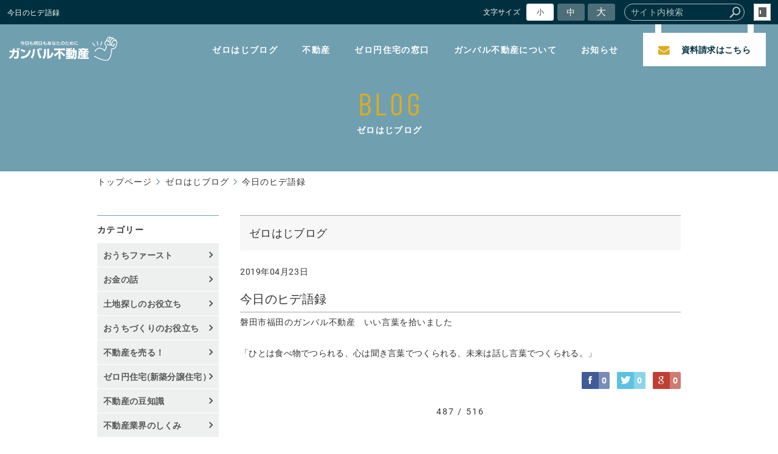

--- FILE ---
content_type: text/html; charset=utf-8
request_url: https://www.gambal.jp/blog/?mode=detail&article=29
body_size: 3923
content:
<!DOCTYPE html>
<html lang="ja">
	<head prefix="og: http://ogp.me/ns# fb: http://ogp.me/ns/fb# article: http://ogp.me/ns/article# website: http://ogp.me/ns/website#">
	<meta charset="UTF-8">
	<meta name="content-language" content="ja" />
	<meta name="robots" content="index,follow" />
	<meta name="revisit_after" content="7 days" />
	<meta name="author" content="ガンバル不動産" />
	<title>今日のヒデ語録 | ゼロはじブログ | 土地探し・家づくり・お金ない問題・不動産売却をズバッと解決 !  磐田・袋井・掛川のガンバル不動産</title>

    <meta name="description" content="磐田市福田のガンバル不動産　毎朝の習慣「いい言葉集め」です" />
	<meta name="keywords" content="ガンバル不動産、土地、不動産、磐田、いい言葉,磐田、土地、安い土地、広い土地、地元、土地、不動産、新築分譲、建売、ゼロ円、中古、新築、分譲、査定、いい中古、相談、資金、磐田、袋井、掛川、ガンバル不動産" />

	<meta itemprop="name" content="今日のヒデ語録 | ゼロはじブログ | 土地探し・家づくり・お金ない問題・不動産売却をズバッと解決 !  磐田・袋井・掛川のガンバル不動産"/>
	<meta itemprop="image" content="https://www.gambal.jp//image/underconstruction.gif"/>

	<meta property="og:site_name" content="土地探し・家づくり・お金ない問題・不動産売却をズバッと解決 !  磐田・袋井・掛川のガンバル不動産" />
	<meta property="og:title" content="今日のヒデ語録 | ゼロはじブログ"/>
	<meta property="og:type" content="article"/>
	<meta property="og:url" content="https://www.gambal.jp/blog/?mode=detail&article=29"/>
	<meta property="og:image" content="https://www.gambal.jp//image/underconstruction.gif"/>
	<meta property="og:description" content="磐田市福田のガンバル不動産　毎朝の習慣「いい言葉集め」です">
	<meta property="og:locale" content="ja_JP" />

	<link rel="canonical" href="https://www.gambal.jp/blog/?mode=detail&article=29"/>
	<link rel="alternate" type="application/rss+xml" title="ROR" href="/sitemap.xml" />
	<link rel="alternate" type="text/html" title="ATOM" href="main.php?feed=atom" />
<link rel="alternate" type="text/xml" title="RSS .92" href="main.php?feed=rss" />
<link rel="alternate" type="application/rss+xml" title="RSS 2.0" href="main.php?feed=rss2" />
	
	<link rel="start" href="/index.php" title="土地探し・家づくり・お金ない問題・不動産売却をズバッと解決 !  磐田・袋井・掛川のガンバル不動産" />
	<link rel="chapter" href="/blog/" title="ゼロはじブログ" />
	<link rel="chapter" href="/news/" title="お知らせ" />
	<link rel="chapter" href="/zero_house/" title="ゼロ円住宅の窓口" />
	<link rel="chapter" href="/about/" title="ガンバル不動産について" />
	<link rel="chapter" href="/inquiry/" title="お問い合わせ・ご相談" />
	<link rel="chapter" href="/profile.php" title="会社概要" />
	<link rel="chapter" href="/privacy.php" title="プライバシーポリシー" />
	<link rel="chapter" href="/sitemap.php" title="サイトマップ" />

<script>
var _countsocial ={};
_countsocial['tw']=0;
_countsocial['fb']=0;
_countsocial['gp']=0;
</script>
	<script>var hsRoot = "//secure.websapo.jp/";</script>
	<script src="//secure.websapo.jp/hs_js/assets.js"></script>
	<noscript>
		<section class="status">Javascriptが無効になっているため、正常に表示できない場合があります。</section>
	</noscript>
	<meta name="viewport" content="width=1000">
	<link href="//secure.websapo.jp/_site_template/layout/110_v1/asset/css/common.min.css" rel="stylesheet" id="defaultCSS" media="screen, projection, print" />
    <link href="//secure.websapo.jp/hs_asset/css/editor_template.min.css" rel="stylesheet" media="screen, projection, print" />
		<!--[if lte IE 8]>
		<script src="//secure.websapo.jp/_site_template/layout/110_v1/asset/js/PIE.js"></script>
	<![endif]-->
	<script src="//secure.websapo.jp/_site_template/layout/110_v1/asset/js/init.js"></script>
	<link rel="stylesheet" href="/asset/css/customize.min.css?ts=20210401" />
<script type="text/javascript" src="/asset/js/customize.min.js?ts=20210401"></script>

<meta name="msvalidate.01" content="63CA009E4AA3A03EFCDFF1550C441836" />
<meta name="google-site-verification" content="H5gWCDzBksPqfKDq71Lefv22xS83sMl5R9fi7FOx3o0" />

<meta name="google-site-verification" content="2jPgt3Yrl81VoyfVkv2HVyf0ZJdGWU9-eNbOt1IIDBQ" />
<!-- Google Tag Manager (noscript) -->
<noscript><iframe src="https://www.googletagmanager.com/ns.html?id=GTM-546HL2V"
height="0" width="0" style="display:none;visibility:hidden"></iframe></noscript>
<!-- Global site tag (gtag.js) - Google Analytics -->
<script async src="https://www.googletagmanager.com/gtag/js?id=UA-140219173-1"></script>
<script>
  window.dataLayer = window.dataLayer || [];
  function gtag(){dataLayer.push(arguments);}
  gtag('js', new Date());

  gtag('config', 'UA-140219173-1');
</script>
<!-- google-site-verification: googlee35ebcd5b7508506.html -->
</head>
  <body class="is--blog is--detail is--article-29 is--sns is--sns-fb is--sns-tw is--sns-gp">

		<div id="allbox">
 
		<section class="toolbar">
			<div class="row">
				<h1 class="column-1-2" title="今日のヒデ語録">今日のヒデ語録</h1>
				<div class="tools column-1-2">
					<section class="hybsLogin right">
						<a href="/hs_admin/" class="button button-small button-border " target="_blank" title="サイト管理画面">login</a>
					</section>
					<!-- /.login -->
					<form method="post" action="/search.php">
					<section class="hybsSearch input-group right">
							<input type="text" name="search" class="input-small" placeholder="サイト内検索" value="">
							<span class="input-group-button input-group-button-small">
								<button type="submit" class="button button-text icon-search"></button>
							</span>
					</section>
					<!-- /.hybsSearch input-group -->
					</form>
					<section class="fontChange right">
						<label>文字サイズ</label>
						<button class="button button-small font-small current" data-font-size="fontSmall">小</button>
						<button class="button button-small font-middle" data-font-size="fontMiddle">中</button>
						<button class="button button-small font-large" data-font-size="fontLarge">大</button>
					</section>
					<!-- /.fontCange -->
				</div>
				<!-- /.tools -->
			</div>
			<!-- /.row -->
		</section>
		<!-- /.toolbar -->
<header id="header">
		<a href="https://www.gambal.jp/"><img src="/sitelogo.jpg" alt="土地探し・家づくり・お金ない問題・不動産売却をズバッと解決 !  磐田・袋井・掛川のガンバル不動産"></a>	</header>
<nav id="gmenu" class="nav-inline">
	<ul>
								<li><a href="/" class="mhome" title="トップページ">トップページ</a></li>
												<li><a href="/blog/" class="mblog current" title="ゼロはじブログ">ゼロはじブログ</a></li>
												<li><a href="/news/" class="mnews" title="お知らせ">お知らせ</a></li>
												<li><a href="/zero_house/" class="mzero_house" title="ゼロ円住宅の窓口">ゼロ円住宅の窓口</a></li>
												<li><a href="/about/" class="mabout" title="ガンバル不動産について">ガンバル不動産について</a></li>
																																										</ul>
</nav>
<!-- /#gmenu -->
		<section class="mainImg">
			<div class="mainImgInner">
				<h2><span>BLOG</span> <small> ゼロはじブログ</small></h2>
			</div>
		</section>
		<!-- /.mainImg -->


<div class="breadcrumbs">
	<ol>
		<li itemscope="itemscope" itemtype="http://data-vocabulary.org/Breadcrumb">
			<a href="/" itemprop="url" title="トップページ"><span itemprop="title">トップページ</span></a>
		</li>
		<li itemscope="itemscope" itemtype="http://data-vocabulary.org/Breadcrumb">
			<a itemprop="url" href="/blog/" title="ゼロはじブログ"><span itemprop="title">ゼロはじブログ</span></a>
		</li>
		<li itemscope="itemscope" itemtype="http://data-vocabulary.org/Breadcrumb">
			<span itemprop="title">今日のヒデ語録</span>
		</li>
	</ol>
</div>
<!-- /.breadcrumbs -->
	<div class="containerWrap">
		<div id="container" class="row main-right">
			<div id="main" class="column-3-4">
			
							<div class="moduletitle"><h3>ゼロはじブログ</h3></div>
								
			<!--
<div id="exmain">
<div id="main" class="center">
-->

<!--//ELEMENT-->

<div class="element element_detail">


<div class="contents">

<div class="detail_title">
<p class="date datetop">2019年04月23日</p>
<h5 class="hs_entrytitle">今日のヒデ語録</h5>

<p class="catchcp">磐田市福田のガンバル不動産　いい言葉を拾いました</p></div>


<div class="entry">


「ひとは食べ物でつられる、心は聞き言葉でつくられる、未来は話し言葉でつくられる。」

<br clear="all" />

</div><!--//ENTRY-->

<div class="detailfooter">



	<div class="paginationbox">
	<p class="totalpages">487 / 516</p>
	<div class="pageNav">
				<a href="?mode=detail&amp;article=30" class="prev">前のページヘ</a>
				<div class="backbtn">
				</div>
		<!-- /.backbtn -->
				<a href="?mode=detail&amp;article=28" class="next">次のページヘ</a>
			</div>
	<!-- /.pageNav -->
</div>
<!-- /.paginationbox -->









</div>

</div>
</div>

<!--//ELEMENT-->

<!--</div>--><!--//MAIN-->
<!--</div>--><!--//EXMAIN-->

			</div>
			<!-- /#main -->
			<div id="side" class="column-1-4">
				<section class="block">
		



<div class="element element_side_block layout_b_pattern6"><div class="title title_side_block"><h4>カテゴリー</h4></div>
<div class="contents contents_cat">
<div class="catart">
<ul class="cat"><li><a href="/blog/?mode=list&cat=5" title="おうちファースト">おうちファースト </a></li></ul>
</div>
<div class="catart">
<ul class="cat"><li><a href="/blog/?mode=list&cat=2" title="お金の話">お金の話 </a></li></ul>
</div>
<div class="catart">
<ul class="cat"><li><a href="/blog/?mode=list&cat=3" title="土地探しのお役立ち">土地探しのお役立ち </a></li></ul>
</div>
<div class="catart">
<ul class="cat"><li><a href="/blog/?mode=list&cat=12" title="おうちづくりのお役立ち">おうちづくりのお役立ち </a></li></ul>
</div>
<div class="catart">
<ul class="cat"><li><a href="/blog/?mode=list&cat=29" title="不動産を売る！">不動産を売る！ </a></li></ul>
</div>
<div class="catart">
<ul class="cat"><li><a href="/blog/?mode=list&cat=26" title="ゼロ円住宅(新築分譲住宅）">ゼロ円住宅(新築分譲住宅） </a></li></ul>
</div>
<div class="catart">
<ul class="cat"><li><a href="/blog/?mode=list&cat=10" title="不動産の豆知識">不動産の豆知識 </a></li></ul>
</div>
<div class="catart">
<ul class="cat"><li><a href="/blog/?mode=list&cat=7" title="不動産業界のしくみ">不動産業界のしくみ </a></li></ul>
</div>
<div class="catart">
<ul class="cat"><li><a href="/blog/?mode=list&cat=8" title="地元磐田の紹介">地元磐田の紹介 </a></li></ul>
</div>
<div class="catart">
<ul class="cat"><li><a href="/blog/?mode=list&cat=28" title="津波・洪水・地震のこと">津波・洪水・地震のこと </a></li></ul>
</div>
<div class="catart">
<ul class="cat"><li><a href="/blog/?mode=list&cat=4" title="ハウスメーカー・工務店の選び方">ハウスメーカー・工務店の選び方 </a></li></ul>
</div>
<div class="catart">
<ul class="cat"><li><a href="/blog/?mode=list&cat=15" title="空き家問題">空き家問題 </a></li></ul>
</div>
<div class="catart">
<ul class="cat"><li><a href="/blog/?mode=list&cat=1" title="日々の出来事">日々の出来事 </a></li></ul>
</div>
<div class="catart">
<ul class="cat"><li><a href="/blog/?mode=list&cat=27" title="不動産情報">不動産情報 </a></li></ul>
</div>
<div class="catart">
<ul class="cat"><li><a href="/blog/?mode=list&cat=6" title="ライフプラン">ライフプラン </a></li></ul>
</div>
<div class="catart">
<ul class="cat"><li><a href="/blog/?mode=list&cat=24" title="予告情報です">予告情報です </a></li></ul>
</div>
<div class="catart">
<ul class="cat"><li><a href="/blog/?mode=list&cat=30" title="お得な情報！">お得な情報！ </a></li></ul>
</div>
<div class="catart">
<ul class="cat"><li><a href="/blog/?mode=list&cat=31" title="闘病日記">闘病日記 </a></li></ul>
</div>
<div class="catart">
<ul class="cat"><li><a href="/blog/?mode=list&cat=32" title="法律改正">法律改正 </a></li></ul>
</div>

<div class="catart">
<ul class="cat"><li><a href="/blog/?mode=list&cat=0" title="その他">その他　</a></li></ul>
</div>

</div>
</div>



			</section>
			<!-- /.block -->
				</div>
			<!-- /#main -->
			
		</div>
		<!-- /#container -->
	</div>
	<!-- /.containerWrap -->
		<footer>
	<a href="#top" class="pagetop">page top</a>
	<nav id="footerNav">
		<ul class="contentsNav">
			<li>
				<a href="/" title="トップページ">トップページ</a>
			</li>

					<li>
				<a href="/blog/" title="ゼロはじブログ">ゼロはじブログ</a>
			</li>
					<li>
				<a href="/news/" title="お知らせ">お知らせ</a>
			</li>
					<li>
				<a href="/zero_house/" title="ゼロ円住宅の窓口">ゼロ円住宅の窓口</a>
			</li>
					<li>
				<a href="/about/" title="ガンバル不動産について">ガンバル不動産について</a>
			</li>
					<li>
				<a href="/inquiry/" title="お問い合わせ・ご相談">お問い合わせ・ご相談</a>
			</li>
						</ul>
		<ul class="subNav">
						<li><a href="/profile.php" title="会社概要">会社概要</a></li>						<li><a href="/privacy.php" title="プライバシーポリシー">プライバシーポリシー</a></li>									<li><a href="/sitemap.php" title="サイトマップ">サイトマップ</a></li>		</ul>
	</nav>
	<!-- /#footerNav -->
	<small class="copyright"><a href="https://www.gambal.jp/" title="土地探し・家づくり・お金ない問題・不動産売却をズバッと解決 !  磐田・袋井・掛川のガンバル不動産" >Copyright 2019. ガンバル不動産. All Rights Reserved.</a></small>
	<small class="promotion"><a href="https://www.websapo.jp/" target="_blank" rel="nofollow">Websapo</a></small>
	
	
</footer>	</div>
	<!-- /#allbox -->
	
	</body>
</html>

--- FILE ---
content_type: text/html
request_url: https://www.gambal.jp/asset/html/header.html?ts=20210330
body_size: 5
content:
<header class="p-header">
  <div class="p-header__inner">
    <h1 class="p-header__logo">
      <a href="/" class="p-header__logo-link"><img src="/asset/img/logo@2x.png" alt="ガンバル不動産" width="208" class="p-header__logo-img"></a>
    </h1>
    <!-- /.p-header__logo -->
    <nav class="p-header__gnav">
      <a href="/blog/">ゼロはじブログ</a>
      <a href="/estate/">不動産</a>
      <a href="/zero_house/">ゼロ円住宅の窓口</a>
      <a href="/about/">ガンバル不動産について</a>
      <a href="/news/">お知らせ</a>
    </nav>
    <!-- /.p-header__gnav -->
    <div class="p-header__inq">
      <a href="/inquiry/"><i class="fa fa-lg fa-envelope"></i><span>資料請求はこちら</span></a>
    </div>
    <!-- /.p-header__inq -->
  </div>
  <!-- /.p-header__inner -->
</header>
<!-- /.p-header -->